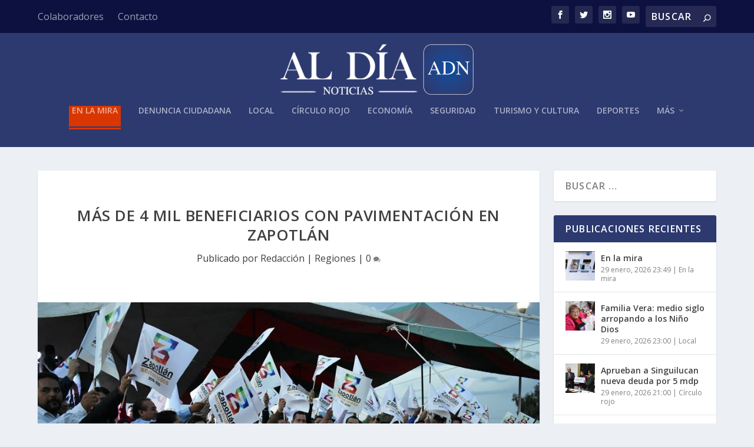

--- FILE ---
content_type: text/html; charset=UTF-8
request_url: https://aldianoticias.mx/2018/08/17/mas-de-4-mil-beneficiarios-con-pavimentacion-en-zapotlan/
body_size: 17103
content:
<!DOCTYPE html>
<!--[if IE 6]>
<html id="ie6" lang="es">
<![endif]-->
<!--[if IE 7]>
<html id="ie7" lang="es">
<![endif]-->
<!--[if IE 8]>
<html id="ie8" lang="es">
<![endif]-->
<!--[if !(IE 6) | !(IE 7) | !(IE 8)  ]><!-->
<html lang="es">
<!--<![endif]-->
<head>
	<meta charset="UTF-8" />
			
	<meta http-equiv="X-UA-Compatible" content="IE=edge">
	<link rel="pingback" href="https://aldianoticias.mx/xmlrpc.php" />

		<!--[if lt IE 9]>
	<script src="https://aldianoticias.mx/wp-content/themes/Extra/scripts/ext/html5.js" type="text/javascript"></script>
	<![endif]-->

	<script type="text/javascript">
		document.documentElement.className = 'js';
	</script>

	<script>var et_site_url='https://aldianoticias.mx';var et_post_id='1875';function et_core_page_resource_fallback(a,b){"undefined"===typeof b&&(b=a.sheet.cssRules&&0===a.sheet.cssRules.length);b&&(a.onerror=null,a.onload=null,a.href?a.href=et_site_url+"/?et_core_page_resource="+a.id+et_post_id:a.src&&(a.src=et_site_url+"/?et_core_page_resource="+a.id+et_post_id))}
</script><title>Más de 4 mil beneficiarios con pavimentación en Zapotlán | Al Día Noticias</title>
<meta name='robots' content='max-image-preview:large' />
	<style>img:is([sizes="auto" i], [sizes^="auto," i]) { contain-intrinsic-size: 3000px 1500px }</style>
	<link rel='dns-prefetch' href='//www.googletagmanager.com' />
<link rel='dns-prefetch' href='//fonts.googleapis.com' />
<link rel="alternate" type="application/rss+xml" title="Al Día Noticias &raquo; Feed" href="https://aldianoticias.mx/feed/" />
<link rel="alternate" type="application/rss+xml" title="Al Día Noticias &raquo; Feed de los comentarios" href="https://aldianoticias.mx/comments/feed/" />
<link rel="alternate" type="application/rss+xml" title="Al Día Noticias &raquo; Comentario Más de 4 mil beneficiarios con pavimentación en Zapotlán del feed" href="https://aldianoticias.mx/2018/08/17/mas-de-4-mil-beneficiarios-con-pavimentacion-en-zapotlan/feed/" />
		<!-- This site uses the Google Analytics by ExactMetrics plugin v8.11.1 - Using Analytics tracking - https://www.exactmetrics.com/ -->
							<script src="//www.googletagmanager.com/gtag/js?id=G-FJ12WGL3DV"  data-cfasync="false" data-wpfc-render="false" type="text/javascript" async></script>
			<script data-cfasync="false" data-wpfc-render="false" type="text/javascript">
				var em_version = '8.11.1';
				var em_track_user = true;
				var em_no_track_reason = '';
								var ExactMetricsDefaultLocations = {"page_location":"https:\/\/aldianoticias.mx\/2018\/08\/17\/mas-de-4-mil-beneficiarios-con-pavimentacion-en-zapotlan\/"};
								if ( typeof ExactMetricsPrivacyGuardFilter === 'function' ) {
					var ExactMetricsLocations = (typeof ExactMetricsExcludeQuery === 'object') ? ExactMetricsPrivacyGuardFilter( ExactMetricsExcludeQuery ) : ExactMetricsPrivacyGuardFilter( ExactMetricsDefaultLocations );
				} else {
					var ExactMetricsLocations = (typeof ExactMetricsExcludeQuery === 'object') ? ExactMetricsExcludeQuery : ExactMetricsDefaultLocations;
				}

								var disableStrs = [
										'ga-disable-G-FJ12WGL3DV',
									];

				/* Function to detect opted out users */
				function __gtagTrackerIsOptedOut() {
					for (var index = 0; index < disableStrs.length; index++) {
						if (document.cookie.indexOf(disableStrs[index] + '=true') > -1) {
							return true;
						}
					}

					return false;
				}

				/* Disable tracking if the opt-out cookie exists. */
				if (__gtagTrackerIsOptedOut()) {
					for (var index = 0; index < disableStrs.length; index++) {
						window[disableStrs[index]] = true;
					}
				}

				/* Opt-out function */
				function __gtagTrackerOptout() {
					for (var index = 0; index < disableStrs.length; index++) {
						document.cookie = disableStrs[index] + '=true; expires=Thu, 31 Dec 2099 23:59:59 UTC; path=/';
						window[disableStrs[index]] = true;
					}
				}

				if ('undefined' === typeof gaOptout) {
					function gaOptout() {
						__gtagTrackerOptout();
					}
				}
								window.dataLayer = window.dataLayer || [];

				window.ExactMetricsDualTracker = {
					helpers: {},
					trackers: {},
				};
				if (em_track_user) {
					function __gtagDataLayer() {
						dataLayer.push(arguments);
					}

					function __gtagTracker(type, name, parameters) {
						if (!parameters) {
							parameters = {};
						}

						if (parameters.send_to) {
							__gtagDataLayer.apply(null, arguments);
							return;
						}

						if (type === 'event') {
														parameters.send_to = exactmetrics_frontend.v4_id;
							var hookName = name;
							if (typeof parameters['event_category'] !== 'undefined') {
								hookName = parameters['event_category'] + ':' + name;
							}

							if (typeof ExactMetricsDualTracker.trackers[hookName] !== 'undefined') {
								ExactMetricsDualTracker.trackers[hookName](parameters);
							} else {
								__gtagDataLayer('event', name, parameters);
							}
							
						} else {
							__gtagDataLayer.apply(null, arguments);
						}
					}

					__gtagTracker('js', new Date());
					__gtagTracker('set', {
						'developer_id.dNDMyYj': true,
											});
					if ( ExactMetricsLocations.page_location ) {
						__gtagTracker('set', ExactMetricsLocations);
					}
										__gtagTracker('config', 'G-FJ12WGL3DV', {"forceSSL":"true"} );
										window.gtag = __gtagTracker;										(function () {
						/* https://developers.google.com/analytics/devguides/collection/analyticsjs/ */
						/* ga and __gaTracker compatibility shim. */
						var noopfn = function () {
							return null;
						};
						var newtracker = function () {
							return new Tracker();
						};
						var Tracker = function () {
							return null;
						};
						var p = Tracker.prototype;
						p.get = noopfn;
						p.set = noopfn;
						p.send = function () {
							var args = Array.prototype.slice.call(arguments);
							args.unshift('send');
							__gaTracker.apply(null, args);
						};
						var __gaTracker = function () {
							var len = arguments.length;
							if (len === 0) {
								return;
							}
							var f = arguments[len - 1];
							if (typeof f !== 'object' || f === null || typeof f.hitCallback !== 'function') {
								if ('send' === arguments[0]) {
									var hitConverted, hitObject = false, action;
									if ('event' === arguments[1]) {
										if ('undefined' !== typeof arguments[3]) {
											hitObject = {
												'eventAction': arguments[3],
												'eventCategory': arguments[2],
												'eventLabel': arguments[4],
												'value': arguments[5] ? arguments[5] : 1,
											}
										}
									}
									if ('pageview' === arguments[1]) {
										if ('undefined' !== typeof arguments[2]) {
											hitObject = {
												'eventAction': 'page_view',
												'page_path': arguments[2],
											}
										}
									}
									if (typeof arguments[2] === 'object') {
										hitObject = arguments[2];
									}
									if (typeof arguments[5] === 'object') {
										Object.assign(hitObject, arguments[5]);
									}
									if ('undefined' !== typeof arguments[1].hitType) {
										hitObject = arguments[1];
										if ('pageview' === hitObject.hitType) {
											hitObject.eventAction = 'page_view';
										}
									}
									if (hitObject) {
										action = 'timing' === arguments[1].hitType ? 'timing_complete' : hitObject.eventAction;
										hitConverted = mapArgs(hitObject);
										__gtagTracker('event', action, hitConverted);
									}
								}
								return;
							}

							function mapArgs(args) {
								var arg, hit = {};
								var gaMap = {
									'eventCategory': 'event_category',
									'eventAction': 'event_action',
									'eventLabel': 'event_label',
									'eventValue': 'event_value',
									'nonInteraction': 'non_interaction',
									'timingCategory': 'event_category',
									'timingVar': 'name',
									'timingValue': 'value',
									'timingLabel': 'event_label',
									'page': 'page_path',
									'location': 'page_location',
									'title': 'page_title',
									'referrer' : 'page_referrer',
								};
								for (arg in args) {
																		if (!(!args.hasOwnProperty(arg) || !gaMap.hasOwnProperty(arg))) {
										hit[gaMap[arg]] = args[arg];
									} else {
										hit[arg] = args[arg];
									}
								}
								return hit;
							}

							try {
								f.hitCallback();
							} catch (ex) {
							}
						};
						__gaTracker.create = newtracker;
						__gaTracker.getByName = newtracker;
						__gaTracker.getAll = function () {
							return [];
						};
						__gaTracker.remove = noopfn;
						__gaTracker.loaded = true;
						window['__gaTracker'] = __gaTracker;
					})();
									} else {
										console.log("");
					(function () {
						function __gtagTracker() {
							return null;
						}

						window['__gtagTracker'] = __gtagTracker;
						window['gtag'] = __gtagTracker;
					})();
									}
			</script>
							<!-- / Google Analytics by ExactMetrics -->
				<!-- This site uses the Google Analytics by MonsterInsights plugin v9.11.1 - Using Analytics tracking - https://www.monsterinsights.com/ -->
							<script src="//www.googletagmanager.com/gtag/js?id=G-6RG0LYYX38"  data-cfasync="false" data-wpfc-render="false" type="text/javascript" async></script>
			<script data-cfasync="false" data-wpfc-render="false" type="text/javascript">
				var mi_version = '9.11.1';
				var mi_track_user = true;
				var mi_no_track_reason = '';
								var MonsterInsightsDefaultLocations = {"page_location":"https:\/\/aldianoticias.mx\/2018\/08\/17\/mas-de-4-mil-beneficiarios-con-pavimentacion-en-zapotlan\/"};
								if ( typeof MonsterInsightsPrivacyGuardFilter === 'function' ) {
					var MonsterInsightsLocations = (typeof MonsterInsightsExcludeQuery === 'object') ? MonsterInsightsPrivacyGuardFilter( MonsterInsightsExcludeQuery ) : MonsterInsightsPrivacyGuardFilter( MonsterInsightsDefaultLocations );
				} else {
					var MonsterInsightsLocations = (typeof MonsterInsightsExcludeQuery === 'object') ? MonsterInsightsExcludeQuery : MonsterInsightsDefaultLocations;
				}

								var disableStrs = [
										'ga-disable-G-6RG0LYYX38',
									];

				/* Function to detect opted out users */
				function __gtagTrackerIsOptedOut() {
					for (var index = 0; index < disableStrs.length; index++) {
						if (document.cookie.indexOf(disableStrs[index] + '=true') > -1) {
							return true;
						}
					}

					return false;
				}

				/* Disable tracking if the opt-out cookie exists. */
				if (__gtagTrackerIsOptedOut()) {
					for (var index = 0; index < disableStrs.length; index++) {
						window[disableStrs[index]] = true;
					}
				}

				/* Opt-out function */
				function __gtagTrackerOptout() {
					for (var index = 0; index < disableStrs.length; index++) {
						document.cookie = disableStrs[index] + '=true; expires=Thu, 31 Dec 2099 23:59:59 UTC; path=/';
						window[disableStrs[index]] = true;
					}
				}

				if ('undefined' === typeof gaOptout) {
					function gaOptout() {
						__gtagTrackerOptout();
					}
				}
								window.dataLayer = window.dataLayer || [];

				window.MonsterInsightsDualTracker = {
					helpers: {},
					trackers: {},
				};
				if (mi_track_user) {
					function __gtagDataLayer() {
						dataLayer.push(arguments);
					}

					function __gtagTracker(type, name, parameters) {
						if (!parameters) {
							parameters = {};
						}

						if (parameters.send_to) {
							__gtagDataLayer.apply(null, arguments);
							return;
						}

						if (type === 'event') {
														parameters.send_to = monsterinsights_frontend.v4_id;
							var hookName = name;
							if (typeof parameters['event_category'] !== 'undefined') {
								hookName = parameters['event_category'] + ':' + name;
							}

							if (typeof MonsterInsightsDualTracker.trackers[hookName] !== 'undefined') {
								MonsterInsightsDualTracker.trackers[hookName](parameters);
							} else {
								__gtagDataLayer('event', name, parameters);
							}
							
						} else {
							__gtagDataLayer.apply(null, arguments);
						}
					}

					__gtagTracker('js', new Date());
					__gtagTracker('set', {
						'developer_id.dZGIzZG': true,
											});
					if ( MonsterInsightsLocations.page_location ) {
						__gtagTracker('set', MonsterInsightsLocations);
					}
										__gtagTracker('config', 'G-6RG0LYYX38', {"forceSSL":"true","link_attribution":"true"} );
										window.gtag = __gtagTracker;										(function () {
						/* https://developers.google.com/analytics/devguides/collection/analyticsjs/ */
						/* ga and __gaTracker compatibility shim. */
						var noopfn = function () {
							return null;
						};
						var newtracker = function () {
							return new Tracker();
						};
						var Tracker = function () {
							return null;
						};
						var p = Tracker.prototype;
						p.get = noopfn;
						p.set = noopfn;
						p.send = function () {
							var args = Array.prototype.slice.call(arguments);
							args.unshift('send');
							__gaTracker.apply(null, args);
						};
						var __gaTracker = function () {
							var len = arguments.length;
							if (len === 0) {
								return;
							}
							var f = arguments[len - 1];
							if (typeof f !== 'object' || f === null || typeof f.hitCallback !== 'function') {
								if ('send' === arguments[0]) {
									var hitConverted, hitObject = false, action;
									if ('event' === arguments[1]) {
										if ('undefined' !== typeof arguments[3]) {
											hitObject = {
												'eventAction': arguments[3],
												'eventCategory': arguments[2],
												'eventLabel': arguments[4],
												'value': arguments[5] ? arguments[5] : 1,
											}
										}
									}
									if ('pageview' === arguments[1]) {
										if ('undefined' !== typeof arguments[2]) {
											hitObject = {
												'eventAction': 'page_view',
												'page_path': arguments[2],
											}
										}
									}
									if (typeof arguments[2] === 'object') {
										hitObject = arguments[2];
									}
									if (typeof arguments[5] === 'object') {
										Object.assign(hitObject, arguments[5]);
									}
									if ('undefined' !== typeof arguments[1].hitType) {
										hitObject = arguments[1];
										if ('pageview' === hitObject.hitType) {
											hitObject.eventAction = 'page_view';
										}
									}
									if (hitObject) {
										action = 'timing' === arguments[1].hitType ? 'timing_complete' : hitObject.eventAction;
										hitConverted = mapArgs(hitObject);
										__gtagTracker('event', action, hitConverted);
									}
								}
								return;
							}

							function mapArgs(args) {
								var arg, hit = {};
								var gaMap = {
									'eventCategory': 'event_category',
									'eventAction': 'event_action',
									'eventLabel': 'event_label',
									'eventValue': 'event_value',
									'nonInteraction': 'non_interaction',
									'timingCategory': 'event_category',
									'timingVar': 'name',
									'timingValue': 'value',
									'timingLabel': 'event_label',
									'page': 'page_path',
									'location': 'page_location',
									'title': 'page_title',
									'referrer' : 'page_referrer',
								};
								for (arg in args) {
																		if (!(!args.hasOwnProperty(arg) || !gaMap.hasOwnProperty(arg))) {
										hit[gaMap[arg]] = args[arg];
									} else {
										hit[arg] = args[arg];
									}
								}
								return hit;
							}

							try {
								f.hitCallback();
							} catch (ex) {
							}
						};
						__gaTracker.create = newtracker;
						__gaTracker.getByName = newtracker;
						__gaTracker.getAll = function () {
							return [];
						};
						__gaTracker.remove = noopfn;
						__gaTracker.loaded = true;
						window['__gaTracker'] = __gaTracker;
					})();
									} else {
										console.log("");
					(function () {
						function __gtagTracker() {
							return null;
						}

						window['__gtagTracker'] = __gtagTracker;
						window['gtag'] = __gtagTracker;
					})();
									}
			</script>
							<!-- / Google Analytics by MonsterInsights -->
		<script type="text/javascript">
/* <![CDATA[ */
window._wpemojiSettings = {"baseUrl":"https:\/\/s.w.org\/images\/core\/emoji\/16.0.1\/72x72\/","ext":".png","svgUrl":"https:\/\/s.w.org\/images\/core\/emoji\/16.0.1\/svg\/","svgExt":".svg","source":{"concatemoji":"https:\/\/aldianoticias.mx\/wp-includes\/js\/wp-emoji-release.min.js?ver=6.8.3"}};
/*! This file is auto-generated */
!function(s,n){var o,i,e;function c(e){try{var t={supportTests:e,timestamp:(new Date).valueOf()};sessionStorage.setItem(o,JSON.stringify(t))}catch(e){}}function p(e,t,n){e.clearRect(0,0,e.canvas.width,e.canvas.height),e.fillText(t,0,0);var t=new Uint32Array(e.getImageData(0,0,e.canvas.width,e.canvas.height).data),a=(e.clearRect(0,0,e.canvas.width,e.canvas.height),e.fillText(n,0,0),new Uint32Array(e.getImageData(0,0,e.canvas.width,e.canvas.height).data));return t.every(function(e,t){return e===a[t]})}function u(e,t){e.clearRect(0,0,e.canvas.width,e.canvas.height),e.fillText(t,0,0);for(var n=e.getImageData(16,16,1,1),a=0;a<n.data.length;a++)if(0!==n.data[a])return!1;return!0}function f(e,t,n,a){switch(t){case"flag":return n(e,"\ud83c\udff3\ufe0f\u200d\u26a7\ufe0f","\ud83c\udff3\ufe0f\u200b\u26a7\ufe0f")?!1:!n(e,"\ud83c\udde8\ud83c\uddf6","\ud83c\udde8\u200b\ud83c\uddf6")&&!n(e,"\ud83c\udff4\udb40\udc67\udb40\udc62\udb40\udc65\udb40\udc6e\udb40\udc67\udb40\udc7f","\ud83c\udff4\u200b\udb40\udc67\u200b\udb40\udc62\u200b\udb40\udc65\u200b\udb40\udc6e\u200b\udb40\udc67\u200b\udb40\udc7f");case"emoji":return!a(e,"\ud83e\udedf")}return!1}function g(e,t,n,a){var r="undefined"!=typeof WorkerGlobalScope&&self instanceof WorkerGlobalScope?new OffscreenCanvas(300,150):s.createElement("canvas"),o=r.getContext("2d",{willReadFrequently:!0}),i=(o.textBaseline="top",o.font="600 32px Arial",{});return e.forEach(function(e){i[e]=t(o,e,n,a)}),i}function t(e){var t=s.createElement("script");t.src=e,t.defer=!0,s.head.appendChild(t)}"undefined"!=typeof Promise&&(o="wpEmojiSettingsSupports",i=["flag","emoji"],n.supports={everything:!0,everythingExceptFlag:!0},e=new Promise(function(e){s.addEventListener("DOMContentLoaded",e,{once:!0})}),new Promise(function(t){var n=function(){try{var e=JSON.parse(sessionStorage.getItem(o));if("object"==typeof e&&"number"==typeof e.timestamp&&(new Date).valueOf()<e.timestamp+604800&&"object"==typeof e.supportTests)return e.supportTests}catch(e){}return null}();if(!n){if("undefined"!=typeof Worker&&"undefined"!=typeof OffscreenCanvas&&"undefined"!=typeof URL&&URL.createObjectURL&&"undefined"!=typeof Blob)try{var e="postMessage("+g.toString()+"("+[JSON.stringify(i),f.toString(),p.toString(),u.toString()].join(",")+"));",a=new Blob([e],{type:"text/javascript"}),r=new Worker(URL.createObjectURL(a),{name:"wpTestEmojiSupports"});return void(r.onmessage=function(e){c(n=e.data),r.terminate(),t(n)})}catch(e){}c(n=g(i,f,p,u))}t(n)}).then(function(e){for(var t in e)n.supports[t]=e[t],n.supports.everything=n.supports.everything&&n.supports[t],"flag"!==t&&(n.supports.everythingExceptFlag=n.supports.everythingExceptFlag&&n.supports[t]);n.supports.everythingExceptFlag=n.supports.everythingExceptFlag&&!n.supports.flag,n.DOMReady=!1,n.readyCallback=function(){n.DOMReady=!0}}).then(function(){return e}).then(function(){var e;n.supports.everything||(n.readyCallback(),(e=n.source||{}).concatemoji?t(e.concatemoji):e.wpemoji&&e.twemoji&&(t(e.twemoji),t(e.wpemoji)))}))}((window,document),window._wpemojiSettings);
/* ]]> */
</script>
<meta content="Extra v.2.29.3" name="generator"/><style id='wp-emoji-styles-inline-css' type='text/css'>

	img.wp-smiley, img.emoji {
		display: inline !important;
		border: none !important;
		box-shadow: none !important;
		height: 1em !important;
		width: 1em !important;
		margin: 0 0.07em !important;
		vertical-align: -0.1em !important;
		background: none !important;
		padding: 0 !important;
	}
</style>
<link rel='stylesheet' id='wp-block-library-css' href='https://aldianoticias.mx/wp-includes/css/dist/block-library/style.min.css?ver=6.8.3' type='text/css' media='all' />
<style id='classic-theme-styles-inline-css' type='text/css'>
/*! This file is auto-generated */
.wp-block-button__link{color:#fff;background-color:#32373c;border-radius:9999px;box-shadow:none;text-decoration:none;padding:calc(.667em + 2px) calc(1.333em + 2px);font-size:1.125em}.wp-block-file__button{background:#32373c;color:#fff;text-decoration:none}
</style>
<style id='global-styles-inline-css' type='text/css'>
:root{--wp--preset--aspect-ratio--square: 1;--wp--preset--aspect-ratio--4-3: 4/3;--wp--preset--aspect-ratio--3-4: 3/4;--wp--preset--aspect-ratio--3-2: 3/2;--wp--preset--aspect-ratio--2-3: 2/3;--wp--preset--aspect-ratio--16-9: 16/9;--wp--preset--aspect-ratio--9-16: 9/16;--wp--preset--color--black: #000000;--wp--preset--color--cyan-bluish-gray: #abb8c3;--wp--preset--color--white: #ffffff;--wp--preset--color--pale-pink: #f78da7;--wp--preset--color--vivid-red: #cf2e2e;--wp--preset--color--luminous-vivid-orange: #ff6900;--wp--preset--color--luminous-vivid-amber: #fcb900;--wp--preset--color--light-green-cyan: #7bdcb5;--wp--preset--color--vivid-green-cyan: #00d084;--wp--preset--color--pale-cyan-blue: #8ed1fc;--wp--preset--color--vivid-cyan-blue: #0693e3;--wp--preset--color--vivid-purple: #9b51e0;--wp--preset--gradient--vivid-cyan-blue-to-vivid-purple: linear-gradient(135deg,rgba(6,147,227,1) 0%,rgb(155,81,224) 100%);--wp--preset--gradient--light-green-cyan-to-vivid-green-cyan: linear-gradient(135deg,rgb(122,220,180) 0%,rgb(0,208,130) 100%);--wp--preset--gradient--luminous-vivid-amber-to-luminous-vivid-orange: linear-gradient(135deg,rgba(252,185,0,1) 0%,rgba(255,105,0,1) 100%);--wp--preset--gradient--luminous-vivid-orange-to-vivid-red: linear-gradient(135deg,rgba(255,105,0,1) 0%,rgb(207,46,46) 100%);--wp--preset--gradient--very-light-gray-to-cyan-bluish-gray: linear-gradient(135deg,rgb(238,238,238) 0%,rgb(169,184,195) 100%);--wp--preset--gradient--cool-to-warm-spectrum: linear-gradient(135deg,rgb(74,234,220) 0%,rgb(151,120,209) 20%,rgb(207,42,186) 40%,rgb(238,44,130) 60%,rgb(251,105,98) 80%,rgb(254,248,76) 100%);--wp--preset--gradient--blush-light-purple: linear-gradient(135deg,rgb(255,206,236) 0%,rgb(152,150,240) 100%);--wp--preset--gradient--blush-bordeaux: linear-gradient(135deg,rgb(254,205,165) 0%,rgb(254,45,45) 50%,rgb(107,0,62) 100%);--wp--preset--gradient--luminous-dusk: linear-gradient(135deg,rgb(255,203,112) 0%,rgb(199,81,192) 50%,rgb(65,88,208) 100%);--wp--preset--gradient--pale-ocean: linear-gradient(135deg,rgb(255,245,203) 0%,rgb(182,227,212) 50%,rgb(51,167,181) 100%);--wp--preset--gradient--electric-grass: linear-gradient(135deg,rgb(202,248,128) 0%,rgb(113,206,126) 100%);--wp--preset--gradient--midnight: linear-gradient(135deg,rgb(2,3,129) 0%,rgb(40,116,252) 100%);--wp--preset--font-size--small: 13px;--wp--preset--font-size--medium: 20px;--wp--preset--font-size--large: 36px;--wp--preset--font-size--x-large: 42px;--wp--preset--spacing--20: 0.44rem;--wp--preset--spacing--30: 0.67rem;--wp--preset--spacing--40: 1rem;--wp--preset--spacing--50: 1.5rem;--wp--preset--spacing--60: 2.25rem;--wp--preset--spacing--70: 3.38rem;--wp--preset--spacing--80: 5.06rem;--wp--preset--shadow--natural: 6px 6px 9px rgba(0, 0, 0, 0.2);--wp--preset--shadow--deep: 12px 12px 50px rgba(0, 0, 0, 0.4);--wp--preset--shadow--sharp: 6px 6px 0px rgba(0, 0, 0, 0.2);--wp--preset--shadow--outlined: 6px 6px 0px -3px rgba(255, 255, 255, 1), 6px 6px rgba(0, 0, 0, 1);--wp--preset--shadow--crisp: 6px 6px 0px rgba(0, 0, 0, 1);}:where(.is-layout-flex){gap: 0.5em;}:where(.is-layout-grid){gap: 0.5em;}body .is-layout-flex{display: flex;}.is-layout-flex{flex-wrap: wrap;align-items: center;}.is-layout-flex > :is(*, div){margin: 0;}body .is-layout-grid{display: grid;}.is-layout-grid > :is(*, div){margin: 0;}:where(.wp-block-columns.is-layout-flex){gap: 2em;}:where(.wp-block-columns.is-layout-grid){gap: 2em;}:where(.wp-block-post-template.is-layout-flex){gap: 1.25em;}:where(.wp-block-post-template.is-layout-grid){gap: 1.25em;}.has-black-color{color: var(--wp--preset--color--black) !important;}.has-cyan-bluish-gray-color{color: var(--wp--preset--color--cyan-bluish-gray) !important;}.has-white-color{color: var(--wp--preset--color--white) !important;}.has-pale-pink-color{color: var(--wp--preset--color--pale-pink) !important;}.has-vivid-red-color{color: var(--wp--preset--color--vivid-red) !important;}.has-luminous-vivid-orange-color{color: var(--wp--preset--color--luminous-vivid-orange) !important;}.has-luminous-vivid-amber-color{color: var(--wp--preset--color--luminous-vivid-amber) !important;}.has-light-green-cyan-color{color: var(--wp--preset--color--light-green-cyan) !important;}.has-vivid-green-cyan-color{color: var(--wp--preset--color--vivid-green-cyan) !important;}.has-pale-cyan-blue-color{color: var(--wp--preset--color--pale-cyan-blue) !important;}.has-vivid-cyan-blue-color{color: var(--wp--preset--color--vivid-cyan-blue) !important;}.has-vivid-purple-color{color: var(--wp--preset--color--vivid-purple) !important;}.has-black-background-color{background-color: var(--wp--preset--color--black) !important;}.has-cyan-bluish-gray-background-color{background-color: var(--wp--preset--color--cyan-bluish-gray) !important;}.has-white-background-color{background-color: var(--wp--preset--color--white) !important;}.has-pale-pink-background-color{background-color: var(--wp--preset--color--pale-pink) !important;}.has-vivid-red-background-color{background-color: var(--wp--preset--color--vivid-red) !important;}.has-luminous-vivid-orange-background-color{background-color: var(--wp--preset--color--luminous-vivid-orange) !important;}.has-luminous-vivid-amber-background-color{background-color: var(--wp--preset--color--luminous-vivid-amber) !important;}.has-light-green-cyan-background-color{background-color: var(--wp--preset--color--light-green-cyan) !important;}.has-vivid-green-cyan-background-color{background-color: var(--wp--preset--color--vivid-green-cyan) !important;}.has-pale-cyan-blue-background-color{background-color: var(--wp--preset--color--pale-cyan-blue) !important;}.has-vivid-cyan-blue-background-color{background-color: var(--wp--preset--color--vivid-cyan-blue) !important;}.has-vivid-purple-background-color{background-color: var(--wp--preset--color--vivid-purple) !important;}.has-black-border-color{border-color: var(--wp--preset--color--black) !important;}.has-cyan-bluish-gray-border-color{border-color: var(--wp--preset--color--cyan-bluish-gray) !important;}.has-white-border-color{border-color: var(--wp--preset--color--white) !important;}.has-pale-pink-border-color{border-color: var(--wp--preset--color--pale-pink) !important;}.has-vivid-red-border-color{border-color: var(--wp--preset--color--vivid-red) !important;}.has-luminous-vivid-orange-border-color{border-color: var(--wp--preset--color--luminous-vivid-orange) !important;}.has-luminous-vivid-amber-border-color{border-color: var(--wp--preset--color--luminous-vivid-amber) !important;}.has-light-green-cyan-border-color{border-color: var(--wp--preset--color--light-green-cyan) !important;}.has-vivid-green-cyan-border-color{border-color: var(--wp--preset--color--vivid-green-cyan) !important;}.has-pale-cyan-blue-border-color{border-color: var(--wp--preset--color--pale-cyan-blue) !important;}.has-vivid-cyan-blue-border-color{border-color: var(--wp--preset--color--vivid-cyan-blue) !important;}.has-vivid-purple-border-color{border-color: var(--wp--preset--color--vivid-purple) !important;}.has-vivid-cyan-blue-to-vivid-purple-gradient-background{background: var(--wp--preset--gradient--vivid-cyan-blue-to-vivid-purple) !important;}.has-light-green-cyan-to-vivid-green-cyan-gradient-background{background: var(--wp--preset--gradient--light-green-cyan-to-vivid-green-cyan) !important;}.has-luminous-vivid-amber-to-luminous-vivid-orange-gradient-background{background: var(--wp--preset--gradient--luminous-vivid-amber-to-luminous-vivid-orange) !important;}.has-luminous-vivid-orange-to-vivid-red-gradient-background{background: var(--wp--preset--gradient--luminous-vivid-orange-to-vivid-red) !important;}.has-very-light-gray-to-cyan-bluish-gray-gradient-background{background: var(--wp--preset--gradient--very-light-gray-to-cyan-bluish-gray) !important;}.has-cool-to-warm-spectrum-gradient-background{background: var(--wp--preset--gradient--cool-to-warm-spectrum) !important;}.has-blush-light-purple-gradient-background{background: var(--wp--preset--gradient--blush-light-purple) !important;}.has-blush-bordeaux-gradient-background{background: var(--wp--preset--gradient--blush-bordeaux) !important;}.has-luminous-dusk-gradient-background{background: var(--wp--preset--gradient--luminous-dusk) !important;}.has-pale-ocean-gradient-background{background: var(--wp--preset--gradient--pale-ocean) !important;}.has-electric-grass-gradient-background{background: var(--wp--preset--gradient--electric-grass) !important;}.has-midnight-gradient-background{background: var(--wp--preset--gradient--midnight) !important;}.has-small-font-size{font-size: var(--wp--preset--font-size--small) !important;}.has-medium-font-size{font-size: var(--wp--preset--font-size--medium) !important;}.has-large-font-size{font-size: var(--wp--preset--font-size--large) !important;}.has-x-large-font-size{font-size: var(--wp--preset--font-size--x-large) !important;}
:where(.wp-block-post-template.is-layout-flex){gap: 1.25em;}:where(.wp-block-post-template.is-layout-grid){gap: 1.25em;}
:where(.wp-block-columns.is-layout-flex){gap: 2em;}:where(.wp-block-columns.is-layout-grid){gap: 2em;}
:root :where(.wp-block-pullquote){font-size: 1.5em;line-height: 1.6;}
</style>
<link rel='stylesheet' id='extra-fonts-css' href='https://fonts.googleapis.com/css?family=Open+Sans:300italic,400italic,600italic,700italic,800italic,400,300,600,700,800&#038;subset=latin,latin-ext' type='text/css' media='all' />
<link rel='stylesheet' id='extra-style-css' href='https://aldianoticias.mx/wp-content/themes/Extra/style.css?ver=2.29.3' type='text/css' media='all' />
<link rel='stylesheet' id='dashicons-css' href='https://aldianoticias.mx/wp-includes/css/dashicons.min.css?ver=6.8.3' type='text/css' media='all' />
<script type="text/javascript" src="https://aldianoticias.mx/wp-content/plugins/google-analytics-dashboard-for-wp/assets/js/frontend-gtag.min.js?ver=8.11.1" id="exactmetrics-frontend-script-js" async="async" data-wp-strategy="async"></script>
<script data-cfasync="false" data-wpfc-render="false" type="text/javascript" id='exactmetrics-frontend-script-js-extra'>/* <![CDATA[ */
var exactmetrics_frontend = {"js_events_tracking":"true","download_extensions":"zip,mp3,mpeg,pdf,docx,pptx,xlsx,rar","inbound_paths":"[{\"path\":\"\\\/go\\\/\",\"label\":\"affiliate\"},{\"path\":\"\\\/recommend\\\/\",\"label\":\"affiliate\"}]","home_url":"https:\/\/aldianoticias.mx","hash_tracking":"false","v4_id":"G-FJ12WGL3DV"};/* ]]> */
</script>
<script type="text/javascript" src="https://aldianoticias.mx/wp-content/plugins/google-analytics-for-wordpress/assets/js/frontend-gtag.min.js?ver=9.11.1" id="monsterinsights-frontend-script-js" async="async" data-wp-strategy="async"></script>
<script data-cfasync="false" data-wpfc-render="false" type="text/javascript" id='monsterinsights-frontend-script-js-extra'>/* <![CDATA[ */
var monsterinsights_frontend = {"js_events_tracking":"true","download_extensions":"doc,pdf,ppt,zip,xls,docx,pptx,xlsx","inbound_paths":"[{\"path\":\"\\\/go\\\/\",\"label\":\"affiliate\"},{\"path\":\"\\\/recommend\\\/\",\"label\":\"affiliate\"}]","home_url":"https:\/\/aldianoticias.mx","hash_tracking":"false","v4_id":"G-6RG0LYYX38"};/* ]]> */
</script>
<script type="text/javascript" src="https://aldianoticias.mx/wp-includes/js/jquery/jquery.min.js?ver=3.7.1" id="jquery-core-js"></script>
<script type="text/javascript" src="https://aldianoticias.mx/wp-includes/js/jquery/jquery-migrate.min.js?ver=3.4.1" id="jquery-migrate-js"></script>

<!-- Fragmento de código de la etiqueta de Google (gtag.js) añadida por Site Kit -->
<!-- Fragmento de código de Google Analytics añadido por Site Kit -->
<script type="text/javascript" src="https://www.googletagmanager.com/gtag/js?id=G-6RG0LYYX38" id="google_gtagjs-js" async></script>
<script type="text/javascript" id="google_gtagjs-js-after">
/* <![CDATA[ */
window.dataLayer = window.dataLayer || [];function gtag(){dataLayer.push(arguments);}
gtag("set","linker",{"domains":["aldianoticias.mx"]});
gtag("js", new Date());
gtag("set", "developer_id.dZTNiMT", true);
gtag("config", "G-6RG0LYYX38");
/* ]]> */
</script>
<link rel="https://api.w.org/" href="https://aldianoticias.mx/wp-json/" /><link rel="alternate" title="JSON" type="application/json" href="https://aldianoticias.mx/wp-json/wp/v2/posts/1875" /><link rel="EditURI" type="application/rsd+xml" title="RSD" href="https://aldianoticias.mx/xmlrpc.php?rsd" />
<meta name="generator" content="WordPress 6.8.3" />
<link rel="canonical" href="https://aldianoticias.mx/2018/08/17/mas-de-4-mil-beneficiarios-con-pavimentacion-en-zapotlan/" />
<link rel='shortlink' href='https://aldianoticias.mx/?p=1875' />
<link rel="alternate" title="oEmbed (JSON)" type="application/json+oembed" href="https://aldianoticias.mx/wp-json/oembed/1.0/embed?url=https%3A%2F%2Faldianoticias.mx%2F2018%2F08%2F17%2Fmas-de-4-mil-beneficiarios-con-pavimentacion-en-zapotlan%2F" />
<link rel="alternate" title="oEmbed (XML)" type="text/xml+oembed" href="https://aldianoticias.mx/wp-json/oembed/1.0/embed?url=https%3A%2F%2Faldianoticias.mx%2F2018%2F08%2F17%2Fmas-de-4-mil-beneficiarios-con-pavimentacion-en-zapotlan%2F&#038;format=xml" />
<meta name="generator" content="Site Kit by Google 1.170.0" /><meta name="viewport" content="width=device-width, initial-scale=1.0, maximum-scale=1.0, user-scalable=1" /><link rel="shortcut icon" href="https://aldianoticias.mx/wp-content/uploads/2018/08/favicon.png" /><meta property="fb:pages" content="178759142997967">

<script id="Cookiebot" src="https://consent.cookiebot.com/uc.js" data-cbid="5ac44d0e-f1a6-4fbc-99a0-30c4b420d54e" type="text/javascript" async></script><link rel="stylesheet" id="et-extra-customizer-global-cached-inline-styles" href="https://aldianoticias.mx/wp-content/cache/et/global/et-extra-customizer-global-17688693612115.min.css" onerror="et_core_page_resource_fallback(this, true)" onload="et_core_page_resource_fallback(this)" /></head>
<body class="wp-singular post-template-default single single-post postid-1875 single-format-standard wp-theme-Extra et_extra et_fixed_nav et_pb_gutters3 et_primary_nav_dropdown_animation_Default et_secondary_nav_dropdown_animation_Default with_sidebar with_sidebar_right et_includes_sidebar et-db et_minified_js et_minified_css">
	<div id="page-container" class="page-container">
				<!-- Header -->
		<header class="header centered">
						<!-- #top-header -->
			<div id="top-header" style="">
				<div class="container">

					<!-- Secondary Nav -->
											<div id="et-secondary-nav" class="">
						<ul id="et-secondary-menu" class="nav"><li id="menu-item-1292" class="menu-item menu-item-type-post_type menu-item-object-page menu-item-1292"><a href="https://aldianoticias.mx/author/">Colaboradores</a></li>
<li id="menu-item-1015" class="menu-item menu-item-type-post_type menu-item-object-page menu-item-1015"><a href="https://aldianoticias.mx/contacto/">Contacto</a></li>
</ul>						</div>
					
					<!-- #et-info -->
					<div id="et-info">

						
						<!-- .et-extra-social-icons -->
						<ul class="et-extra-social-icons" style="">
																																														<li class="et-extra-social-icon facebook">
									<a href="https://www.facebook.com/aldianoticias.hgo/" class="et-extra-icon et-extra-icon-background-hover et-extra-icon-facebook"></a>
								</li>
																																															<li class="et-extra-social-icon twitter">
									<a href="https://twitter.com/adn_noticias" class="et-extra-icon et-extra-icon-background-hover et-extra-icon-twitter"></a>
								</li>
																																																																																																																																																																																																										<li class="et-extra-social-icon instagram">
									<a href="https://instagram.com/adn_noticias" class="et-extra-icon et-extra-icon-background-hover et-extra-icon-instagram"></a>
								</li>
																																																																																																																																																																																																																																																																								<li class="et-extra-social-icon youtube">
									<a href="https://www.youtube.com/channel/UCRXTz2vZ7HboyJD2iHAB-Nw" class="et-extra-icon et-extra-icon-background-hover et-extra-icon-youtube"></a>
								</li>
																																																																																																																																																																																</ul>
						
						<!-- .et-top-search -->
												<div class="et-top-search" style="">
							<form role="search" class="et-search-form" method="get" action="https://aldianoticias.mx/">
			<input type="search" class="et-search-field" placeholder="Buscar" value="" name="s" title="Buscar:" />
			<button class="et-search-submit"></button>
		</form>						</div>
						
						<!-- cart -->
											</div>
				</div><!-- /.container -->
			</div><!-- /#top-header -->

			
			<!-- Main Header -->
			<div id="main-header-wrapper">
				<div id="main-header" data-fixed-height="80">
					<div class="container">
					<!-- ET Ad -->
						
						
						<!-- Logo -->
						<a class="logo" href="https://aldianoticias.mx/" data-fixed-height="51">
							<img src="https://aldianoticias.mx/wp-content/uploads/2018/08/logo_aldia_blanco-icono.png" alt="Al Día Noticias" id="logo" />
						</a>

						
						<!-- ET Navigation -->
						<div id="et-navigation" class="">
							<ul id="et-menu" class="nav"><li id="menu-item-1259" class="SIS_menu1 menu-item menu-item-type-taxonomy menu-item-object-category menu-item-1259"><a href="https://aldianoticias.mx/category/en-la-mira/">En la mira</a></li>
<li id="menu-item-1567" class="menu-item menu-item-type-post_type menu-item-object-page menu-item-1567"><a href="https://aldianoticias.mx/denuncia-ciudadana/">Denuncia Ciudadana</a></li>
<li id="menu-item-1020" class="menu-item menu-item-type-taxonomy menu-item-object-category menu-item-1020"><a href="https://aldianoticias.mx/category/local/">Local</a></li>
<li id="menu-item-1016" class="menu-item menu-item-type-taxonomy menu-item-object-category menu-item-1016"><a href="https://aldianoticias.mx/category/circulo-rojo/">Círculo rojo</a></li>
<li id="menu-item-1019" class="menu-item menu-item-type-taxonomy menu-item-object-category menu-item-1019"><a href="https://aldianoticias.mx/category/economia/">Economía</a></li>
<li id="menu-item-1023" class="menu-item menu-item-type-taxonomy menu-item-object-category menu-item-1023"><a href="https://aldianoticias.mx/category/seguridad/">Seguridad</a></li>
<li id="menu-item-1017" class="menu-item menu-item-type-taxonomy menu-item-object-category menu-item-1017"><a href="https://aldianoticias.mx/category/cultura/">Turismo y Cultura</a></li>
<li id="menu-item-1018" class="menu-item menu-item-type-taxonomy menu-item-object-category menu-item-1018"><a href="https://aldianoticias.mx/category/deportes/">Deportes</a></li>
<li id="menu-item-1024" class="menu-item menu-item-type-custom menu-item-object-custom menu-item-has-children menu-item-1024"><a href="#">Más</a>
<ul class="sub-menu">
	<li id="menu-item-1195" class="menu-item menu-item-type-taxonomy menu-item-object-category current-post-ancestor current-menu-parent current-post-parent menu-item-1195"><a href="https://aldianoticias.mx/category/regiones/">Regiones</a></li>
	<li id="menu-item-1196" class="menu-item menu-item-type-taxonomy menu-item-object-category menu-item-1196"><a href="https://aldianoticias.mx/category/opinion/">Opinión</a></li>
	<li id="menu-item-1026" class="menu-item menu-item-type-taxonomy menu-item-object-category menu-item-1026"><a href="https://aldianoticias.mx/category/nacional/">Nacional</a></li>
	<li id="menu-item-1025" class="menu-item menu-item-type-taxonomy menu-item-object-category menu-item-1025"><a href="https://aldianoticias.mx/category/internacional/">Internacional</a></li>
</ul>
</li>
</ul>							<div id="et-mobile-navigation">
			<span class="show-menu">
				<div class="show-menu-button">
					<span></span>
					<span></span>
					<span></span>
				</div>
				<p>Seleccionar página</p>
			</span>
			<nav>
			</nav>
		</div> <!-- /#et-mobile-navigation -->						</div><!-- /#et-navigation -->
					</div><!-- /.container -->
				</div><!-- /#main-header -->
			</div><!-- /#main-header-wrapper -->

		</header>

				<div id="main-content">
		<div class="container">
		<div id="content-area" class="clearfix">
			<div class="et_pb_extra_column_main">
																<article id="post-1875" class="module single-post-module post-1875 post type-post status-publish format-standard has-post-thumbnail hentry category-regiones tag-erick-islas tag-pavimentacion tag-zapotlan-de-juarez et-has-post-format-content et_post_format-et-post-format-standard">
														<div class="post-header">
								<h1 class="entry-title">Más de 4 mil beneficiarios con pavimentación en Zapotlán</h1>
								<div class="post-meta vcard">
									<p>Publicado por <a href="https://aldianoticias.mx/author/redaccion/" class="url fn" title="Entradas de Redacción" rel="author">Redacción</a> | <a href="https://aldianoticias.mx/category/regiones/" rel="tag">Regiones</a> | <a class="comments-link" href="https://aldianoticias.mx/2018/08/17/mas-de-4-mil-beneficiarios-con-pavimentacion-en-zapotlan/#comments">0 <span title="Recuento de comentarios" class="comment-bubble post-meta-icon"></span></a></p>
								</div>
							</div>
							
														<div class="post-thumbnail header">
								<img src="https://aldianoticias.mx/wp-content/uploads/2018/08/PAVIMENTACIÓN-LÍNEA-DIVISORIA-960x640.jpg" alt="Más de 4 mil beneficiarios con pavimentación en Zapotlán" />							</div>
							
														
							<div class="post-wrap">
															<div class="post-content entry-content">
									<p><em>Fotografía: Especial</em></p>
<p>&nbsp;</p>
<p style="font-weight: 400;">Con una inversión superior a los 7 millones de pesos, el Ayuntamiento de Zapotlán de Juárez inició los trabajos de la pavimentación hidráulica de la Avenida Línea Divisoria, la cual beneficiará a más de 4 mil 300 habitantes.</p>
<p style="font-weight: 400;">El banderazo de inicio de esta obra estuvo encabezado por el presidente municipal, Erick Edgardo Islas Cruz, quien dio a conocer que la ejecución de esta pavimentación responde a una de las necesidades más recurrentes de la ciudadanía, ya que se trata de una de las principales vías de comunicación entre la comunidad de Zapotlán y la de San Pedro Huaquilpan.</p>
<p style="font-weight: 400;">El alcalde dio a conocer que para efectuar esta obra se realizó un análisis de factibilidad, mismo que arrojó que en esta calle diariamente circulan más de 4 mil 300 personas, lo que demuestra el uso que se le brinda.</p>
<p style="font-weight: 400;">Ante la presencia de vecinos y diferentes funcionarios públicos, Erick Islas Cruz, expresó que esta obra cumplirá con los estándares más altos de calidad y se agregó que la ejecución de la misma se logró gracias a las gestiones efectuadas por del titular del ejecutivo municipal y su equipo de trabajo, ante el Gobierno estatal.</p>
<p style="font-weight: 400;">Tras dar a conocer que el monto de inversión será de 7 millones 354 mil 635 pesos con 14 centavos, Erick Islas Cruz, refirió que la obra contempla la pavimentación de 7 mil 993 metros cuadrados, con lo cual cumplirá uno de los compromisos realizadas en Campaña.</p>
<p>&nbsp;</p>
<p>&nbsp;</p>
<p style="text-align: right;">SJA</p>
																	</div>
														</div>
														<div class="post-footer">
								<div class="social-icons ed-social-share-icons">
									<p class="share-title">Compartir:</p>
									
		
		
		
		
		
		
		
		
		
		<a href="https://www.facebook.com/sharer.php?u=https://aldianoticias.mx/2018/08/17/mas-de-4-mil-beneficiarios-con-pavimentacion-en-zapotlan/&#038;t=M%C3%A1s%20de%204%20mil%20beneficiarios%20con%20pavimentaci%C3%B3n%20en%20Zapotl%C3%A1n" class="social-share-link" title="Comparte &quot; Más de 4 mil beneficiarios con pavimentación en Zapotlán&quot; a través de Facebook" data-network-name="facebook" data-share-title="Más de 4 mil beneficiarios con pavimentación en Zapotlán" data-share-url="https://aldianoticias.mx/2018/08/17/mas-de-4-mil-beneficiarios-con-pavimentacion-en-zapotlan/">
				<span class="et-extra-icon et-extra-icon-facebook et-extra-icon-background-hover" ></span>
			</a><a href="https://twitter.com/intent/tweet?text=M%C3%A1s%20de%204%20mil%20beneficiarios%20con%20pavimentaci%C3%B3n%20en%20Zapotl%C3%A1n%20https://aldianoticias.mx/2018/08/17/mas-de-4-mil-beneficiarios-con-pavimentacion-en-zapotlan/" class="social-share-link" title="Comparte &quot; Más de 4 mil beneficiarios con pavimentación en Zapotlán&quot; a través de Twitter" data-network-name="twitter" data-share-title="Más de 4 mil beneficiarios con pavimentación en Zapotlán" data-share-url="https://aldianoticias.mx/2018/08/17/mas-de-4-mil-beneficiarios-con-pavimentacion-en-zapotlan/">
				<span class="et-extra-icon et-extra-icon-twitter et-extra-icon-background-hover" ></span>
			</a><a href="https://plus.google.com/share?url=https://aldianoticias.mx/2018/08/17/mas-de-4-mil-beneficiarios-con-pavimentacion-en-zapotlan/&#038;t=M%C3%A1s%20de%204%20mil%20beneficiarios%20con%20pavimentaci%C3%B3n%20en%20Zapotl%C3%A1n" class="social-share-link" title="Comparte &quot; Más de 4 mil beneficiarios con pavimentación en Zapotlán&quot; a través de Google +" data-network-name="googleplus" data-share-title="Más de 4 mil beneficiarios con pavimentación en Zapotlán" data-share-url="https://aldianoticias.mx/2018/08/17/mas-de-4-mil-beneficiarios-con-pavimentacion-en-zapotlan/">
				<span class="et-extra-icon et-extra-icon-googleplus et-extra-icon-background-hover" ></span>
			</a><a href="https://www.tumblr.com/share?v=3&#038;u=https://aldianoticias.mx/2018/08/17/mas-de-4-mil-beneficiarios-con-pavimentacion-en-zapotlan/&#038;t=M%C3%A1s%20de%204%20mil%20beneficiarios%20con%20pavimentaci%C3%B3n%20en%20Zapotl%C3%A1n" class="social-share-link" title="Comparte &quot; Más de 4 mil beneficiarios con pavimentación en Zapotlán&quot; a través de Tumblr" data-network-name="tumblr" data-share-title="Más de 4 mil beneficiarios con pavimentación en Zapotlán" data-share-url="https://aldianoticias.mx/2018/08/17/mas-de-4-mil-beneficiarios-con-pavimentacion-en-zapotlan/">
				<span class="et-extra-icon et-extra-icon-tumblr et-extra-icon-background-hover" ></span>
			</a><a href="https://www.pinterest.com/pin/create/button/?url=https://aldianoticias.mx/2018/08/17/mas-de-4-mil-beneficiarios-con-pavimentacion-en-zapotlan/&#038;description=M%C3%A1s%20de%204%20mil%20beneficiarios%20con%20pavimentaci%C3%B3n%20en%20Zapotl%C3%A1n&#038;media=https://aldianoticias.mx/wp-content/uploads/2018/08/PAVIMENTACIÓN-LÍNEA-DIVISORIA-150x150.jpg" class="social-share-link" title="Comparte &quot; Más de 4 mil beneficiarios con pavimentación en Zapotlán&quot; a través de Pinterest" data-network-name="pinterest" data-share-title="Más de 4 mil beneficiarios con pavimentación en Zapotlán" data-share-url="https://aldianoticias.mx/2018/08/17/mas-de-4-mil-beneficiarios-con-pavimentacion-en-zapotlan/">
				<span class="et-extra-icon et-extra-icon-pinterest et-extra-icon-background-hover" ></span>
			</a><a href="http://www.linkedin.com/shareArticle?mini=true&#038;url=https://aldianoticias.mx/2018/08/17/mas-de-4-mil-beneficiarios-con-pavimentacion-en-zapotlan/&#038;title=M%C3%A1s%20de%204%20mil%20beneficiarios%20con%20pavimentaci%C3%B3n%20en%20Zapotl%C3%A1n" class="social-share-link" title="Comparte &quot; Más de 4 mil beneficiarios con pavimentación en Zapotlán&quot; a través de LinkedIn" data-network-name="linkedin" data-share-title="Más de 4 mil beneficiarios con pavimentación en Zapotlán" data-share-url="https://aldianoticias.mx/2018/08/17/mas-de-4-mil-beneficiarios-con-pavimentacion-en-zapotlan/">
				<span class="et-extra-icon et-extra-icon-linkedin et-extra-icon-background-hover" ></span>
			</a><a href="https://bufferapp.com/add?url=https://aldianoticias.mx/2018/08/17/mas-de-4-mil-beneficiarios-con-pavimentacion-en-zapotlan/&#038;title=M%C3%A1s%20de%204%20mil%20beneficiarios%20con%20pavimentaci%C3%B3n%20en%20Zapotl%C3%A1n" class="social-share-link" title="Comparte &quot; Más de 4 mil beneficiarios con pavimentación en Zapotlán&quot; a través de Buffer" data-network-name="buffer" data-share-title="Más de 4 mil beneficiarios con pavimentación en Zapotlán" data-share-url="https://aldianoticias.mx/2018/08/17/mas-de-4-mil-beneficiarios-con-pavimentacion-en-zapotlan/">
				<span class="et-extra-icon et-extra-icon-buffer et-extra-icon-background-hover" ></span>
			</a><a href="http://www.stumbleupon.com/badge?url=https://aldianoticias.mx/2018/08/17/mas-de-4-mil-beneficiarios-con-pavimentacion-en-zapotlan/&#038;title=M%C3%A1s%20de%204%20mil%20beneficiarios%20con%20pavimentaci%C3%B3n%20en%20Zapotl%C3%A1n" class="social-share-link" title="Comparte &quot; Más de 4 mil beneficiarios con pavimentación en Zapotlán&quot; a través de Stumbleupon" data-network-name="stumbleupon" data-share-title="Más de 4 mil beneficiarios con pavimentación en Zapotlán" data-share-url="https://aldianoticias.mx/2018/08/17/mas-de-4-mil-beneficiarios-con-pavimentacion-en-zapotlan/">
				<span class="et-extra-icon et-extra-icon-stumbleupon et-extra-icon-background-hover" ></span>
			</a><a href="#" class="social-share-link" title="Comparte &quot; Más de 4 mil beneficiarios con pavimentación en Zapotlán&quot; a través de Email" data-network-name="basic_email" data-share-title="Más de 4 mil beneficiarios con pavimentación en Zapotlán" data-share-url="https://aldianoticias.mx/2018/08/17/mas-de-4-mil-beneficiarios-con-pavimentacion-en-zapotlan/">
				<span class="et-extra-icon et-extra-icon-basic_email et-extra-icon-background-hover" ></span>
			</a><a href="#" class="social-share-link" title="Comparte &quot; Más de 4 mil beneficiarios con pavimentación en Zapotlán&quot; a través de Print" data-network-name="basic_print" data-share-title="Más de 4 mil beneficiarios con pavimentación en Zapotlán" data-share-url="https://aldianoticias.mx/2018/08/17/mas-de-4-mil-beneficiarios-con-pavimentacion-en-zapotlan/">
				<span class="et-extra-icon et-extra-icon-basic_print et-extra-icon-background-hover" ></span>
			</a>								</div>
																<style type="text/css" id="rating-stars">
									.post-footer .rating-stars #rated-stars img.star-on,
									.post-footer .rating-stars #rating-stars img.star-on {
										background-color: #1e73be;
									}
								</style>
							</div>

																				</article>

						<nav class="post-nav">
							<div class="nav-links clearfix">
								<div class="nav-link nav-link-prev">
									<a href="https://aldianoticias.mx/2018/08/17/gerardo-romero-ofrece-optimizar-trabajos-en-cdheh/" rel="prev"><span class="button">Anterior</span> <span class="title">Gerardo Romero ofrece optimizar trabajos en CDHEH</span></a>								</div>
								<div class="nav-link nav-link-next">
									<a href="https://aldianoticias.mx/2018/08/17/color-y-sabor-en-festival-de-la-manzana-y-la-begonia/" rel="next"><span class="button">Siguiente</span> <span class="title">Color y sabor en Festival de la Manzana y la Begonia</span></a>								</div>
							</div>
						</nav>
												<div class="et_extra_other_module author-box vcard">
							<div class="author-box-header">
								<h3>Sobre el Autor</h3>
							</div>
							<div class="author-box-content clearfix">
								<div class="author-box-avatar">
									<img alt='Redacción' src='https://secure.gravatar.com/avatar/733e2c4cbedac5ebe8b1c7305f5558d0accdcb8d903968241a23eca43d212332?s=170&#038;d=mm&#038;r=g' srcset='https://secure.gravatar.com/avatar/733e2c4cbedac5ebe8b1c7305f5558d0accdcb8d903968241a23eca43d212332?s=340&#038;d=mm&#038;r=g 2x' class='avatar avatar-170 photo' height='170' width='170' decoding='async'/>								</div>
								<div class="author-box-description">
									<h4><a class="author-link url fn" href="https://aldianoticias.mx/author/redaccion/" rel="author" title="Ver todas las publicaciones por Redacción">Redacción</a></h4>
									<p class="note"></p>
									<ul class="social-icons">
																			</ul>
								</div>
							</div>
						</div>
						
												<div class="et_extra_other_module related-posts">
							<div class="related-posts-header">
								<h3>Artículos Relacionados</h3>
							</div>
							<div class="related-posts-content clearfix">
																<div class="related-post">
									<div class="featured-image"><a href="https://aldianoticias.mx/2019/05/09/por-cultivos-siniestrados-productores-de-tolcayuca-reciben-apoyo-de-seguro/" title="Por cultivos siniestrados productores de Tolcayuca reciben apoyo de seguro" class="post-thumbnail">
				<img src="https://aldianoticias.mx/wp-content/uploads/2019/05/PRODUCTORES-AGRICOLAS-DE-TOLCAYUCA-1-440x264.jpeg" alt="Por cultivos siniestrados productores de Tolcayuca reciben apoyo de seguro" /><span class="et_pb_extra_overlay"></span>
			</a></div>
									<h4 class="title"><a href="https://aldianoticias.mx/2019/05/09/por-cultivos-siniestrados-productores-de-tolcayuca-reciben-apoyo-de-seguro/">Por cultivos siniestrados productores de Tolcayuca reciben apoyo de seguro</a></h4>
									<p class="date"><span class="updated">9 mayo, 2019</span></p>
								</div>
																<div class="related-post">
									<div class="featured-image"><a href="https://aldianoticias.mx/2026/01/27/reportan-nueva-fuga-de-hidrocarburo-en-san-primitivo/" title="Reportan nueva fuga de hidrocarburo en San Primitivo" class="post-thumbnail">
				<img src="https://aldianoticias.mx/wp-content/uploads/2026/01/HIDROCARBURO_TLAHUELILPAN_2-440x264.jpeg" alt="Reportan nueva fuga de hidrocarburo en San Primitivo" /><span class="et_pb_extra_overlay"></span>
			</a></div>
									<h4 class="title"><a href="https://aldianoticias.mx/2026/01/27/reportan-nueva-fuga-de-hidrocarburo-en-san-primitivo/">Reportan nueva fuga de hidrocarburo en San Primitivo</a></h4>
									<p class="date"><span class="updated">27 enero, 2026</span></p>
								</div>
																<div class="related-post">
									<div class="featured-image"><a href="https://aldianoticias.mx/2023/06/03/hallan-nuevos-vestigios-arqueologicos-en-tula-en-predio-donde-se-instalaria-wal-mart/" title="Hallan nuevos vestigios arqueológicos en Tula, en predio donde se instalaría Wal-Mart" class="post-thumbnail">
				<img src="https://aldianoticias.mx/wp-content/uploads/2023/06/WhatsApp-Image-2023-06-03-at-12.51.39-PM-440x253.jpeg" alt="Hallan nuevos vestigios arqueológicos en Tula, en predio donde se instalaría Wal-Mart" /><span class="et_pb_extra_overlay"></span>
			</a></div>
									<h4 class="title"><a href="https://aldianoticias.mx/2023/06/03/hallan-nuevos-vestigios-arqueologicos-en-tula-en-predio-donde-se-instalaria-wal-mart/">Hallan nuevos vestigios arqueológicos en Tula, en predio donde se instalaría Wal-Mart</a></h4>
									<p class="date"><span class="updated">3 junio, 2023</span></p>
								</div>
																<div class="related-post">
									<div class="featured-image"><a href="https://aldianoticias.mx/2023/09/23/anuncian-cierre-nocturno-de-la-carretera-pachuca-huejutla/" title="Anuncian cierre nocturno de la carretera Pachuca–Huejutla" class="post-thumbnail">
				<img src="https://aldianoticias.mx/wp-content/uploads/2023/09/Carretera-Pachuca-Huejutla-440x264.jpg" alt="Anuncian cierre nocturno de la carretera Pachuca–Huejutla" /><span class="et_pb_extra_overlay"></span>
			</a></div>
									<h4 class="title"><a href="https://aldianoticias.mx/2023/09/23/anuncian-cierre-nocturno-de-la-carretera-pachuca-huejutla/">Anuncian cierre nocturno de la carretera Pachuca–Huejutla</a></h4>
									<p class="date"><span class="updated">23 septiembre, 2023</span></p>
								</div>
																							</div>
						</div>
										
				<!-- You can start editing here. -->

<section id="comment-wrap">
			<div id="comments" class="nocomments">
			 <!-- If comments are open, but there are no comments. -->

					</div>
					<div id="respond" class="comment-respond">
		<h3 id="reply-title" class="comment-reply-title"><span>Deja una respuesta</span> <small><a rel="nofollow" id="cancel-comment-reply-link" href="/2018/08/17/mas-de-4-mil-beneficiarios-con-pavimentacion-en-zapotlan/#respond" style="display:none;">Cancelar la respuesta</a></small></h3><form action="https://aldianoticias.mx/wp-comments-post.php" method="post" id="commentform" class="comment-form"><p class="comment-notes"><span id="email-notes">Tu dirección de correo electrónico no será publicada.</span> <span class="required-field-message">Los campos obligatorios están marcados con <span class="required">*</span></span></p><p class="comment-form-comment"><label for="comment">COMENTARIO</label><textarea id="comment" name="comment" cols="45" rows="8" aria-required="true"></textarea></p><p class="comment-form-author"><label for="author">Nombre <span class="required">*</span></label> <input id="author" name="author" type="text" value="" size="30" maxlength="245" autocomplete="name" required="required" /></p>
<p class="comment-form-email"><label for="email">Correo electrónico <span class="required">*</span></label> <input id="email" name="email" type="text" value="" size="30" maxlength="100" aria-describedby="email-notes" autocomplete="email" required="required" /></p>
<p class="comment-form-url"><label for="url">Web</label> <input id="url" name="url" type="text" value="" size="30" maxlength="200" autocomplete="url" /></p>
<p class="form-submit"><input name="submit" type="submit" id="submit" class="submit" value="publicar comentario" /> <input type='hidden' name='comment_post_ID' value='1875' id='comment_post_ID' />
<input type='hidden' name='comment_parent' id='comment_parent' value='0' />
</p></form>	</div><!-- #respond -->
		</section>
			</div><!-- /.et_pb_extra_column.et_pb_extra_column_main -->

			<div class="et_pb_extra_column_sidebar">
	<div id="search-2" class="et_pb_widget widget_search"><h4 class="widgettitle"> </h4><form role="search" method="get" class="search-form" action="https://aldianoticias.mx/">
				<label>
					<span class="screen-reader-text">Buscar:</span>
					<input type="search" class="search-field" placeholder="Buscar &hellip;" value="" name="s" />
				</label>
				<input type="submit" class="search-submit" value="Buscar" />
			</form></div> <!-- end .et_pb_widget -->		<div id="et-recent-posts-2" class="et_pb_widget widget_et_recent_entries">		<h4 class="widgettitle">Publicaciones recientes</h4>		<ul class="widget_list">
					<li>
									<a href="https://aldianoticias.mx/2026/01/29/en-la-mira-1771/" title="En la mira" class="widget_list_thumbnail">
				<img src="https://aldianoticias.mx/wp-content/uploads/2026/01/WhatsApp-Image-2026-01-29-at-23.26.37-1-150x150.jpeg" alt="En la mira" />
			</a>								<div class="post_info">
					<a href="https://aldianoticias.mx/2026/01/29/en-la-mira-1771/" class="title">En la mira</a>
										<div class="post-meta">
						<span class="updated">29 enero, 2026 23:49</span> | <a href="https://aldianoticias.mx/category/en-la-mira/" rel="tag">En la mira</a>					</div>
				</div>
			</li>
					<li>
									<a href="https://aldianoticias.mx/2026/01/29/familia-vera-medio-siglo-arropando-a-los-nino-dios/" title="Familia Vera: medio siglo arropando a los Niño Dios" class="widget_list_thumbnail">
				<img src="https://aldianoticias.mx/wp-content/uploads/2026/01/WhatsApp-Image-2026-01-29-at-11.46.43-PM-150x150.jpeg" alt="Familia Vera: medio siglo arropando a los Niño Dios" />
			</a>								<div class="post_info">
					<a href="https://aldianoticias.mx/2026/01/29/familia-vera-medio-siglo-arropando-a-los-nino-dios/" class="title">Familia Vera: medio siglo arropando a los Niño Dios</a>
										<div class="post-meta">
						<span class="updated">29 enero, 2026 23:00</span> | <a href="https://aldianoticias.mx/category/local/" rel="tag">Local</a>					</div>
				</div>
			</li>
					<li>
									<a href="https://aldianoticias.mx/2026/01/29/aprueban-a-singuilucan-nueva-deuda-por-5-mdp/" title="Aprueban a Singuilucan nueva deuda por 5 mdp" class="widget_list_thumbnail">
				<img src="https://aldianoticias.mx/wp-content/uploads/2026/01/WhatsApp-Image-2026-01-29-at-11.41.42-PM-150x150.jpeg" alt="Aprueban a Singuilucan nueva deuda por 5 mdp" />
			</a>								<div class="post_info">
					<a href="https://aldianoticias.mx/2026/01/29/aprueban-a-singuilucan-nueva-deuda-por-5-mdp/" class="title">Aprueban a Singuilucan nueva deuda por 5 mdp</a>
										<div class="post-meta">
						<span class="updated">29 enero, 2026 21:00</span> | <a href="https://aldianoticias.mx/category/circulo-rojo/" rel="tag">Círculo rojo</a>					</div>
				</div>
			</li>
					<li>
									<a href="https://aldianoticias.mx/2026/01/29/ejercito-despliega-mil-600-militares-en-sinaloa/" title="Ejército despliega mil 600 militares en Sinaloa" class="widget_list_thumbnail">
				<img src="https://aldianoticias.mx/wp-content/uploads/2026/01/G_231k9WMAAKebS-150x150.jpeg" alt="Ejército despliega mil 600 militares en Sinaloa" />
			</a>								<div class="post_info">
					<a href="https://aldianoticias.mx/2026/01/29/ejercito-despliega-mil-600-militares-en-sinaloa/" class="title">Ejército despliega mil 600 militares en Sinaloa</a>
										<div class="post-meta">
						<span class="updated">29 enero, 2026 19:22</span> | <a href="https://aldianoticias.mx/category/nacional/" rel="tag">Nacional</a>					</div>
				</div>
			</li>
					<li>
									<a href="https://aldianoticias.mx/2026/01/29/vinculan-a-2-detenidos-con-57-mil-litros-de-hidrocarburo-en-pachuca/" title="Vinculan a 2 detenidos con 57 mil litros de hidrocarburo en Pachuca" class="widget_list_thumbnail">
				<img src="https://aldianoticias.mx/wp-content/uploads/2026/01/WhatsApp-Image-2026-01-29-at-19.52.29-150x150.jpeg" alt="Vinculan a 2 detenidos con 57 mil litros de hidrocarburo en Pachuca" />
			</a>								<div class="post_info">
					<a href="https://aldianoticias.mx/2026/01/29/vinculan-a-2-detenidos-con-57-mil-litros-de-hidrocarburo-en-pachuca/" class="title">Vinculan a 2 detenidos con 57 mil litros de hidrocarburo en Pachuca</a>
										<div class="post-meta">
						<span class="updated">29 enero, 2026 17:31</span> | <a href="https://aldianoticias.mx/category/seguridad/" rel="tag">Seguridad</a>					</div>
				</div>
			</li>
						</ul>
		</div> <!-- end .et_pb_widget --><div id="et_social_followers-2" class="et_pb_widget widget_et_social_followers"><h4 class="widgettitle">Siguenos</h4>
		<div class="widget_content">
			<ul class="widget_list">
								<li>
						<a class="et-extra-icon et-extra-icon-facebook et-extra-icon-background social-icon" href="https://www.facebook.com/adndelainformacion"></a>
						<a href="https://www.facebook.com/adndelainformacion" class="widget_list_social">
							<h3 class="title">Facebook</h3>
													</a>
					</li>
										<li>
						<a class="et-extra-icon et-extra-icon-youtube et-extra-icon-background social-icon" href="https://www.youtube.com/channel/UCRXTz2vZ7HboyJD2iHAB-Nw"></a>
						<a href="https://www.youtube.com/channel/UCRXTz2vZ7HboyJD2iHAB-Nw" class="widget_list_social">
							<h3 class="title">Youtube</h3>
													</a>
					</li>
										<li>
						<a class="et-extra-icon et-extra-icon-instagram et-extra-icon-background social-icon" href="https://www.instagram.com/adn_noticias/"></a>
						<a href="https://www.instagram.com/adn_noticias/" class="widget_list_social">
							<h3 class="title">Instagram</h3>
													</a>
					</li>
								</ul>
		</div>
		</div> <!-- end .et_pb_widget --><div id="archives-3" class="et_pb_widget widget_archive"><h4 class="widgettitle">Publicaciones por mes</h4>
			<ul>
					<li><a href='https://aldianoticias.mx/2026/01/'>enero 2026</a></li>
	<li><a href='https://aldianoticias.mx/2025/12/'>diciembre 2025</a></li>
	<li><a href='https://aldianoticias.mx/2025/11/'>noviembre 2025</a></li>
	<li><a href='https://aldianoticias.mx/2025/10/'>octubre 2025</a></li>
	<li><a href='https://aldianoticias.mx/2025/09/'>septiembre 2025</a></li>
	<li><a href='https://aldianoticias.mx/2025/08/'>agosto 2025</a></li>
	<li><a href='https://aldianoticias.mx/2025/07/'>julio 2025</a></li>
	<li><a href='https://aldianoticias.mx/2025/06/'>junio 2025</a></li>
	<li><a href='https://aldianoticias.mx/2025/05/'>mayo 2025</a></li>
	<li><a href='https://aldianoticias.mx/2025/04/'>abril 2025</a></li>
	<li><a href='https://aldianoticias.mx/2025/03/'>marzo 2025</a></li>
	<li><a href='https://aldianoticias.mx/2025/02/'>febrero 2025</a></li>
	<li><a href='https://aldianoticias.mx/2025/01/'>enero 2025</a></li>
	<li><a href='https://aldianoticias.mx/2024/12/'>diciembre 2024</a></li>
	<li><a href='https://aldianoticias.mx/2024/11/'>noviembre 2024</a></li>
	<li><a href='https://aldianoticias.mx/2024/10/'>octubre 2024</a></li>
	<li><a href='https://aldianoticias.mx/2024/09/'>septiembre 2024</a></li>
	<li><a href='https://aldianoticias.mx/2024/08/'>agosto 2024</a></li>
	<li><a href='https://aldianoticias.mx/2024/07/'>julio 2024</a></li>
	<li><a href='https://aldianoticias.mx/2024/06/'>junio 2024</a></li>
	<li><a href='https://aldianoticias.mx/2024/05/'>mayo 2024</a></li>
	<li><a href='https://aldianoticias.mx/2024/04/'>abril 2024</a></li>
	<li><a href='https://aldianoticias.mx/2024/03/'>marzo 2024</a></li>
	<li><a href='https://aldianoticias.mx/2024/02/'>febrero 2024</a></li>
	<li><a href='https://aldianoticias.mx/2024/01/'>enero 2024</a></li>
	<li><a href='https://aldianoticias.mx/2023/12/'>diciembre 2023</a></li>
	<li><a href='https://aldianoticias.mx/2023/11/'>noviembre 2023</a></li>
	<li><a href='https://aldianoticias.mx/2023/10/'>octubre 2023</a></li>
	<li><a href='https://aldianoticias.mx/2023/09/'>septiembre 2023</a></li>
	<li><a href='https://aldianoticias.mx/2023/08/'>agosto 2023</a></li>
	<li><a href='https://aldianoticias.mx/2023/07/'>julio 2023</a></li>
	<li><a href='https://aldianoticias.mx/2023/06/'>junio 2023</a></li>
	<li><a href='https://aldianoticias.mx/2023/05/'>mayo 2023</a></li>
	<li><a href='https://aldianoticias.mx/2023/04/'>abril 2023</a></li>
	<li><a href='https://aldianoticias.mx/2023/03/'>marzo 2023</a></li>
	<li><a href='https://aldianoticias.mx/2023/02/'>febrero 2023</a></li>
	<li><a href='https://aldianoticias.mx/2023/01/'>enero 2023</a></li>
	<li><a href='https://aldianoticias.mx/2022/12/'>diciembre 2022</a></li>
	<li><a href='https://aldianoticias.mx/2022/11/'>noviembre 2022</a></li>
	<li><a href='https://aldianoticias.mx/2022/10/'>octubre 2022</a></li>
	<li><a href='https://aldianoticias.mx/2022/09/'>septiembre 2022</a></li>
	<li><a href='https://aldianoticias.mx/2022/08/'>agosto 2022</a></li>
	<li><a href='https://aldianoticias.mx/2022/07/'>julio 2022</a></li>
	<li><a href='https://aldianoticias.mx/2022/06/'>junio 2022</a></li>
	<li><a href='https://aldianoticias.mx/2022/05/'>mayo 2022</a></li>
	<li><a href='https://aldianoticias.mx/2022/04/'>abril 2022</a></li>
	<li><a href='https://aldianoticias.mx/2022/03/'>marzo 2022</a></li>
	<li><a href='https://aldianoticias.mx/2022/02/'>febrero 2022</a></li>
	<li><a href='https://aldianoticias.mx/2022/01/'>enero 2022</a></li>
	<li><a href='https://aldianoticias.mx/2021/12/'>diciembre 2021</a></li>
	<li><a href='https://aldianoticias.mx/2021/11/'>noviembre 2021</a></li>
	<li><a href='https://aldianoticias.mx/2021/10/'>octubre 2021</a></li>
	<li><a href='https://aldianoticias.mx/2021/09/'>septiembre 2021</a></li>
	<li><a href='https://aldianoticias.mx/2021/08/'>agosto 2021</a></li>
	<li><a href='https://aldianoticias.mx/2021/07/'>julio 2021</a></li>
	<li><a href='https://aldianoticias.mx/2021/06/'>junio 2021</a></li>
	<li><a href='https://aldianoticias.mx/2021/05/'>mayo 2021</a></li>
	<li><a href='https://aldianoticias.mx/2021/04/'>abril 2021</a></li>
	<li><a href='https://aldianoticias.mx/2021/03/'>marzo 2021</a></li>
	<li><a href='https://aldianoticias.mx/2021/02/'>febrero 2021</a></li>
	<li><a href='https://aldianoticias.mx/2021/01/'>enero 2021</a></li>
	<li><a href='https://aldianoticias.mx/2020/12/'>diciembre 2020</a></li>
	<li><a href='https://aldianoticias.mx/2020/11/'>noviembre 2020</a></li>
	<li><a href='https://aldianoticias.mx/2020/10/'>octubre 2020</a></li>
	<li><a href='https://aldianoticias.mx/2020/09/'>septiembre 2020</a></li>
	<li><a href='https://aldianoticias.mx/2020/08/'>agosto 2020</a></li>
	<li><a href='https://aldianoticias.mx/2020/07/'>julio 2020</a></li>
	<li><a href='https://aldianoticias.mx/2020/06/'>junio 2020</a></li>
	<li><a href='https://aldianoticias.mx/2020/05/'>mayo 2020</a></li>
	<li><a href='https://aldianoticias.mx/2020/04/'>abril 2020</a></li>
	<li><a href='https://aldianoticias.mx/2020/03/'>marzo 2020</a></li>
	<li><a href='https://aldianoticias.mx/2020/02/'>febrero 2020</a></li>
	<li><a href='https://aldianoticias.mx/2020/01/'>enero 2020</a></li>
	<li><a href='https://aldianoticias.mx/2019/12/'>diciembre 2019</a></li>
	<li><a href='https://aldianoticias.mx/2019/11/'>noviembre 2019</a></li>
	<li><a href='https://aldianoticias.mx/2019/10/'>octubre 2019</a></li>
	<li><a href='https://aldianoticias.mx/2019/09/'>septiembre 2019</a></li>
	<li><a href='https://aldianoticias.mx/2019/08/'>agosto 2019</a></li>
	<li><a href='https://aldianoticias.mx/2019/07/'>julio 2019</a></li>
	<li><a href='https://aldianoticias.mx/2019/06/'>junio 2019</a></li>
	<li><a href='https://aldianoticias.mx/2019/05/'>mayo 2019</a></li>
	<li><a href='https://aldianoticias.mx/2019/04/'>abril 2019</a></li>
	<li><a href='https://aldianoticias.mx/2019/03/'>marzo 2019</a></li>
	<li><a href='https://aldianoticias.mx/2019/02/'>febrero 2019</a></li>
	<li><a href='https://aldianoticias.mx/2019/01/'>enero 2019</a></li>
	<li><a href='https://aldianoticias.mx/2018/12/'>diciembre 2018</a></li>
	<li><a href='https://aldianoticias.mx/2018/11/'>noviembre 2018</a></li>
	<li><a href='https://aldianoticias.mx/2018/10/'>octubre 2018</a></li>
	<li><a href='https://aldianoticias.mx/2018/09/'>septiembre 2018</a></li>
	<li><a href='https://aldianoticias.mx/2018/08/'>agosto 2018</a></li>
	<li><a href='https://aldianoticias.mx/2018/07/'>julio 2018</a></li>
			</ul>

			</div> <!-- end .et_pb_widget --></div>

		</div> <!-- #content-area -->
	</div> <!-- .container -->
	</div> <!-- #main-content -->

	
	<footer id="footer" class="footer_columns_3">
				<div id="footer-bottom">
			<div class="container">

				<!-- Footer Info -->
				<p id="footer-info">Diseñado por <a href="http://www.elegantthemes.com" title="Premium WordPress Themes">Elegant Themes</a> | Desarrollado por <a href="http://www.wordpress.org">WordPress</a></p>

				<!-- Footer Navigation -->
								<div id="footer-nav">
											<ul class="et-extra-social-icons" style="">
																																								<li class="et-extra-social-icon facebook">
								<a href="https://www.facebook.com/aldianoticias.hgo/" class="et-extra-icon et-extra-icon-background-none et-extra-icon-facebook"></a>
							</li>
																																									<li class="et-extra-social-icon twitter">
								<a href="https://twitter.com/adn_noticias" class="et-extra-icon et-extra-icon-background-none et-extra-icon-twitter"></a>
							</li>
																																																																																																																																																																																<li class="et-extra-social-icon instagram">
								<a href="https://instagram.com/adn_noticias" class="et-extra-icon et-extra-icon-background-none et-extra-icon-instagram"></a>
							</li>
																																																																																																																																																																																																																																						<li class="et-extra-social-icon youtube">
								<a href="https://www.youtube.com/channel/UCRXTz2vZ7HboyJD2iHAB-Nw" class="et-extra-icon et-extra-icon-background-none et-extra-icon-youtube"></a>
							</li>
																																																																																																																																																										</ul>
									</div> <!-- /#et-footer-nav -->
				
			</div>
		</div>
	</footer>
	</div> <!-- #page-container -->

			<span title="Volver arriba" id="back_to_top"></span>
	
	<script type="speculationrules">
{"prefetch":[{"source":"document","where":{"and":[{"href_matches":"\/*"},{"not":{"href_matches":["\/wp-*.php","\/wp-admin\/*","\/wp-content\/uploads\/*","\/wp-content\/*","\/wp-content\/plugins\/*","\/wp-content\/themes\/Extra\/*","\/*\\?(.+)"]}},{"not":{"selector_matches":"a[rel~=\"nofollow\"]"}},{"not":{"selector_matches":".no-prefetch, .no-prefetch a"}}]},"eagerness":"conservative"}]}
</script>
<div style="position:absolute;left:-9999px;top:-9999px;overflow:hidden;height:1px;width:1px;"><marquee><a href="https://teknocore.dev/">Hacklink</a> <a href="https://teknocore.dev/">Hacklink Satış</a> <a href="https://teknocore.dev/">бэклинки</a> <a href="https://www.cldc.com.au/">casibom</a> <a href="https://www.together-eg.com/">marsbahis</a> <a href="https://9010.casibom-guncel-gir.com/">casibom</a> <a href="https://teknocore.dev/">hacklink market</a> <a href="https://liberte-f.co.jp/">marsbahis giriş</a> <a href="https://vcet.edu.in/">vdcasino</a> <a href="https://sbp.legia.com/">casibom</a> </marquee></div>	<script type="text/javascript">
			</script>
	<script type="text/javascript" src="https://aldianoticias.mx/wp-includes/js/masonry.min.js?ver=4.2.2" id="masonry-js"></script>
<script type="text/javascript" id="extra-scripts-js-extra">
/* <![CDATA[ */
var EXTRA = {"images_uri":"https:\/\/aldianoticias.mx\/wp-content\/themes\/Extra\/images\/","ajaxurl":"https:\/\/aldianoticias.mx\/wp-admin\/admin-ajax.php","your_rating":"Tu clasificaci\u00f3n:","item_in_cart_count":"%d Item in Cart","items_in_cart_count":" %d art\u00edculos en el carrito","item_count":"%d Item","items_count":" %d art\u00edculos","rating_nonce":"c7bf3bdcdf","timeline_nonce":"46b456092b","blog_feed_nonce":"0fc49bdbea","error":"Hubo un problema, por favor intente de nuevo.","contact_error_name_required":"El campo de nombre no puede estar vac\u00edo.","contact_error_email_required":"El campo de correo electr\u00f3nico no puede estar vac\u00edo.","contact_error_email_invalid":"Por favor, introduce una direcci\u00f3n de correo electr\u00f3nico v\u00e1lida.","is_ab_testing_active":"","is_cache_plugin_active":"no"};
var et_shortcodes_strings = {"previous":"Previous","next":"Next"};
var et_pb_custom = {"ajaxurl":"https:\/\/aldianoticias.mx\/wp-admin\/admin-ajax.php","images_uri":"https:\/\/aldianoticias.mx\/wp-content\/themes\/Extra\/images","builder_images_uri":"https:\/\/aldianoticias.mx\/wp-content\/themes\/Extra\/includes\/builder\/images","et_frontend_nonce":"76c6c2a43e","subscription_failed":"Por favor, revise los campos a continuaci\u00f3n para asegurarse de que la informaci\u00f3n introducida es correcta.","et_ab_log_nonce":"937c983d0c","fill_message":"Por favor, rellene los siguientes campos:","contact_error_message":"Por favor, arregle los siguientes errores:","invalid":"De correo electr\u00f3nico no v\u00e1lida","captcha":"Captcha","prev":"Anterior","previous":"Anterior","next":"Siguiente","wrong_captcha":"Ha introducido un n\u00famero equivocado de captcha.","ignore_waypoints":"no","is_divi_theme_used":"","widget_search_selector":".widget_search","is_ab_testing_active":"","page_id":"1875","unique_test_id":"","ab_bounce_rate":"5","is_cache_plugin_active":"no","is_shortcode_tracking":"","tinymce_uri":""};
var et_pb_box_shadow_elements = [];
/* ]]> */
</script>
<script type="text/javascript" src="https://aldianoticias.mx/wp-content/themes/Extra/scripts/scripts.min.js?ver=2.29.3" id="extra-scripts-js"></script>
<script type="text/javascript" src="https://aldianoticias.mx/wp-includes/js/comment-reply.min.js?ver=6.8.3" id="comment-reply-js" async="async" data-wp-strategy="async"></script>
<script type="text/javascript" src="https://aldianoticias.mx/wp-content/themes/Extra/core/admin/js/common.js?ver=3.29.3" id="et-core-common-js"></script>
<script defer src="https://static.cloudflareinsights.com/beacon.min.js/vcd15cbe7772f49c399c6a5babf22c1241717689176015" integrity="sha512-ZpsOmlRQV6y907TI0dKBHq9Md29nnaEIPlkf84rnaERnq6zvWvPUqr2ft8M1aS28oN72PdrCzSjY4U6VaAw1EQ==" data-cf-beacon='{"version":"2024.11.0","token":"94e9f63014bd46f783cadd228c4a259f","r":1,"server_timing":{"name":{"cfCacheStatus":true,"cfEdge":true,"cfExtPri":true,"cfL4":true,"cfOrigin":true,"cfSpeedBrain":true},"location_startswith":null}}' crossorigin="anonymous"></script>
</body>
</html>
